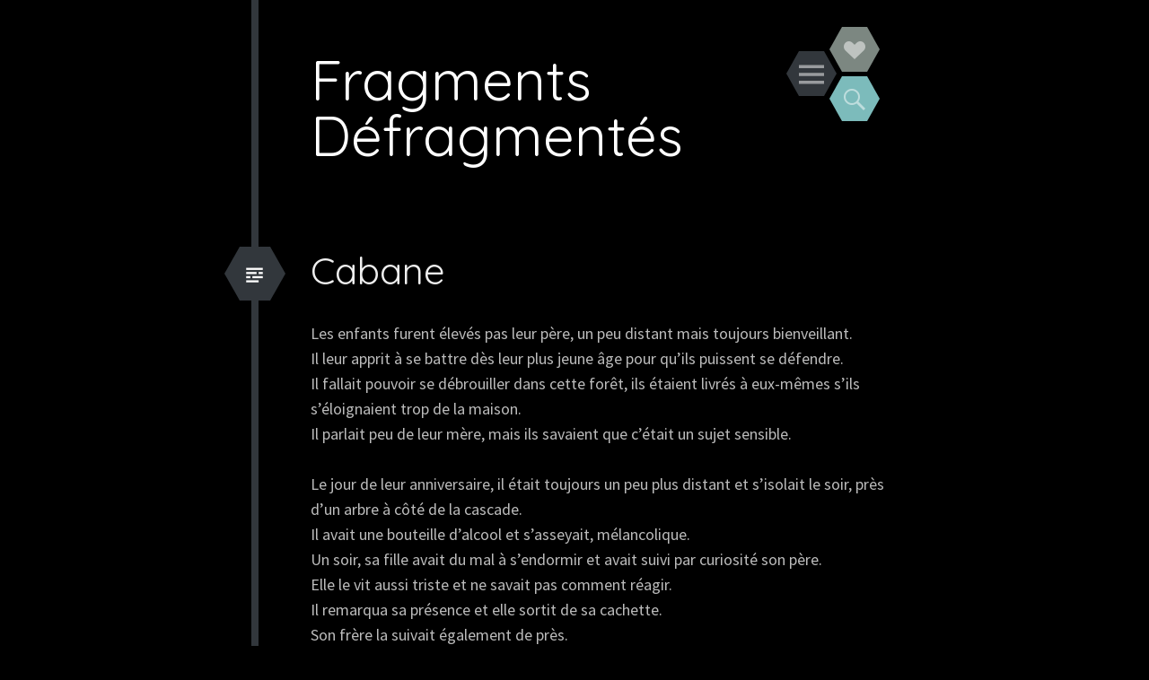

--- FILE ---
content_type: text/html; charset=UTF-8
request_url: https://alicesutaren.nanami.fr/2020/07/22/cabane/
body_size: 9773
content:
<!DOCTYPE html>
<html lang="fr-FR">
<head>
<meta charset="UTF-8">
<meta name="viewport" content="width=device-width, initial-scale=1">
<link rel="profile" href="http://gmpg.org/xfn/11">
<link rel="pingback" href="https://alicesutaren.nanami.fr/xmlrpc.php">

<title>Cabane &#8211; Fragments Défragmentés</title>
<meta name='robots' content='max-image-preview:large' />
<link rel='dns-prefetch' href='//fonts.googleapis.com' />
<link rel="alternate" type="application/rss+xml" title="Fragments Défragmentés &raquo; Flux" href="https://alicesutaren.nanami.fr/feed/" />
<link rel="alternate" type="application/rss+xml" title="Fragments Défragmentés &raquo; Flux des commentaires" href="https://alicesutaren.nanami.fr/comments/feed/" />
<link rel="alternate" type="application/rss+xml" title="Fragments Défragmentés &raquo; Cabane Flux des commentaires" href="https://alicesutaren.nanami.fr/2020/07/22/cabane/feed/" />
<script type="text/javascript">
/* <![CDATA[ */
window._wpemojiSettings = {"baseUrl":"https:\/\/s.w.org\/images\/core\/emoji\/14.0.0\/72x72\/","ext":".png","svgUrl":"https:\/\/s.w.org\/images\/core\/emoji\/14.0.0\/svg\/","svgExt":".svg","source":{"concatemoji":"https:\/\/alicesutaren.nanami.fr\/wp-includes\/js\/wp-emoji-release.min.js?ver=6.4.7"}};
/*! This file is auto-generated */
!function(i,n){var o,s,e;function c(e){try{var t={supportTests:e,timestamp:(new Date).valueOf()};sessionStorage.setItem(o,JSON.stringify(t))}catch(e){}}function p(e,t,n){e.clearRect(0,0,e.canvas.width,e.canvas.height),e.fillText(t,0,0);var t=new Uint32Array(e.getImageData(0,0,e.canvas.width,e.canvas.height).data),r=(e.clearRect(0,0,e.canvas.width,e.canvas.height),e.fillText(n,0,0),new Uint32Array(e.getImageData(0,0,e.canvas.width,e.canvas.height).data));return t.every(function(e,t){return e===r[t]})}function u(e,t,n){switch(t){case"flag":return n(e,"\ud83c\udff3\ufe0f\u200d\u26a7\ufe0f","\ud83c\udff3\ufe0f\u200b\u26a7\ufe0f")?!1:!n(e,"\ud83c\uddfa\ud83c\uddf3","\ud83c\uddfa\u200b\ud83c\uddf3")&&!n(e,"\ud83c\udff4\udb40\udc67\udb40\udc62\udb40\udc65\udb40\udc6e\udb40\udc67\udb40\udc7f","\ud83c\udff4\u200b\udb40\udc67\u200b\udb40\udc62\u200b\udb40\udc65\u200b\udb40\udc6e\u200b\udb40\udc67\u200b\udb40\udc7f");case"emoji":return!n(e,"\ud83e\udef1\ud83c\udffb\u200d\ud83e\udef2\ud83c\udfff","\ud83e\udef1\ud83c\udffb\u200b\ud83e\udef2\ud83c\udfff")}return!1}function f(e,t,n){var r="undefined"!=typeof WorkerGlobalScope&&self instanceof WorkerGlobalScope?new OffscreenCanvas(300,150):i.createElement("canvas"),a=r.getContext("2d",{willReadFrequently:!0}),o=(a.textBaseline="top",a.font="600 32px Arial",{});return e.forEach(function(e){o[e]=t(a,e,n)}),o}function t(e){var t=i.createElement("script");t.src=e,t.defer=!0,i.head.appendChild(t)}"undefined"!=typeof Promise&&(o="wpEmojiSettingsSupports",s=["flag","emoji"],n.supports={everything:!0,everythingExceptFlag:!0},e=new Promise(function(e){i.addEventListener("DOMContentLoaded",e,{once:!0})}),new Promise(function(t){var n=function(){try{var e=JSON.parse(sessionStorage.getItem(o));if("object"==typeof e&&"number"==typeof e.timestamp&&(new Date).valueOf()<e.timestamp+604800&&"object"==typeof e.supportTests)return e.supportTests}catch(e){}return null}();if(!n){if("undefined"!=typeof Worker&&"undefined"!=typeof OffscreenCanvas&&"undefined"!=typeof URL&&URL.createObjectURL&&"undefined"!=typeof Blob)try{var e="postMessage("+f.toString()+"("+[JSON.stringify(s),u.toString(),p.toString()].join(",")+"));",r=new Blob([e],{type:"text/javascript"}),a=new Worker(URL.createObjectURL(r),{name:"wpTestEmojiSupports"});return void(a.onmessage=function(e){c(n=e.data),a.terminate(),t(n)})}catch(e){}c(n=f(s,u,p))}t(n)}).then(function(e){for(var t in e)n.supports[t]=e[t],n.supports.everything=n.supports.everything&&n.supports[t],"flag"!==t&&(n.supports.everythingExceptFlag=n.supports.everythingExceptFlag&&n.supports[t]);n.supports.everythingExceptFlag=n.supports.everythingExceptFlag&&!n.supports.flag,n.DOMReady=!1,n.readyCallback=function(){n.DOMReady=!0}}).then(function(){return e}).then(function(){var e;n.supports.everything||(n.readyCallback(),(e=n.source||{}).concatemoji?t(e.concatemoji):e.wpemoji&&e.twemoji&&(t(e.twemoji),t(e.wpemoji)))}))}((window,document),window._wpemojiSettings);
/* ]]> */
</script>
<style id='wp-emoji-styles-inline-css' type='text/css'>

	img.wp-smiley, img.emoji {
		display: inline !important;
		border: none !important;
		box-shadow: none !important;
		height: 1em !important;
		width: 1em !important;
		margin: 0 0.07em !important;
		vertical-align: -0.1em !important;
		background: none !important;
		padding: 0 !important;
	}
</style>
<link rel='stylesheet' id='wp-block-library-css' href='https://alicesutaren.nanami.fr/wp-includes/css/dist/block-library/style.min.css?ver=6.4.7' type='text/css' media='all' />
<style id='classic-theme-styles-inline-css' type='text/css'>
/*! This file is auto-generated */
.wp-block-button__link{color:#fff;background-color:#32373c;border-radius:9999px;box-shadow:none;text-decoration:none;padding:calc(.667em + 2px) calc(1.333em + 2px);font-size:1.125em}.wp-block-file__button{background:#32373c;color:#fff;text-decoration:none}
</style>
<style id='global-styles-inline-css' type='text/css'>
body{--wp--preset--color--black: #000000;--wp--preset--color--cyan-bluish-gray: #abb8c3;--wp--preset--color--white: #ffffff;--wp--preset--color--pale-pink: #f78da7;--wp--preset--color--vivid-red: #cf2e2e;--wp--preset--color--luminous-vivid-orange: #ff6900;--wp--preset--color--luminous-vivid-amber: #fcb900;--wp--preset--color--light-green-cyan: #7bdcb5;--wp--preset--color--vivid-green-cyan: #00d084;--wp--preset--color--pale-cyan-blue: #8ed1fc;--wp--preset--color--vivid-cyan-blue: #0693e3;--wp--preset--color--vivid-purple: #9b51e0;--wp--preset--gradient--vivid-cyan-blue-to-vivid-purple: linear-gradient(135deg,rgba(6,147,227,1) 0%,rgb(155,81,224) 100%);--wp--preset--gradient--light-green-cyan-to-vivid-green-cyan: linear-gradient(135deg,rgb(122,220,180) 0%,rgb(0,208,130) 100%);--wp--preset--gradient--luminous-vivid-amber-to-luminous-vivid-orange: linear-gradient(135deg,rgba(252,185,0,1) 0%,rgba(255,105,0,1) 100%);--wp--preset--gradient--luminous-vivid-orange-to-vivid-red: linear-gradient(135deg,rgba(255,105,0,1) 0%,rgb(207,46,46) 100%);--wp--preset--gradient--very-light-gray-to-cyan-bluish-gray: linear-gradient(135deg,rgb(238,238,238) 0%,rgb(169,184,195) 100%);--wp--preset--gradient--cool-to-warm-spectrum: linear-gradient(135deg,rgb(74,234,220) 0%,rgb(151,120,209) 20%,rgb(207,42,186) 40%,rgb(238,44,130) 60%,rgb(251,105,98) 80%,rgb(254,248,76) 100%);--wp--preset--gradient--blush-light-purple: linear-gradient(135deg,rgb(255,206,236) 0%,rgb(152,150,240) 100%);--wp--preset--gradient--blush-bordeaux: linear-gradient(135deg,rgb(254,205,165) 0%,rgb(254,45,45) 50%,rgb(107,0,62) 100%);--wp--preset--gradient--luminous-dusk: linear-gradient(135deg,rgb(255,203,112) 0%,rgb(199,81,192) 50%,rgb(65,88,208) 100%);--wp--preset--gradient--pale-ocean: linear-gradient(135deg,rgb(255,245,203) 0%,rgb(182,227,212) 50%,rgb(51,167,181) 100%);--wp--preset--gradient--electric-grass: linear-gradient(135deg,rgb(202,248,128) 0%,rgb(113,206,126) 100%);--wp--preset--gradient--midnight: linear-gradient(135deg,rgb(2,3,129) 0%,rgb(40,116,252) 100%);--wp--preset--font-size--small: 13px;--wp--preset--font-size--medium: 20px;--wp--preset--font-size--large: 36px;--wp--preset--font-size--x-large: 42px;--wp--preset--spacing--20: 0.44rem;--wp--preset--spacing--30: 0.67rem;--wp--preset--spacing--40: 1rem;--wp--preset--spacing--50: 1.5rem;--wp--preset--spacing--60: 2.25rem;--wp--preset--spacing--70: 3.38rem;--wp--preset--spacing--80: 5.06rem;--wp--preset--shadow--natural: 6px 6px 9px rgba(0, 0, 0, 0.2);--wp--preset--shadow--deep: 12px 12px 50px rgba(0, 0, 0, 0.4);--wp--preset--shadow--sharp: 6px 6px 0px rgba(0, 0, 0, 0.2);--wp--preset--shadow--outlined: 6px 6px 0px -3px rgba(255, 255, 255, 1), 6px 6px rgba(0, 0, 0, 1);--wp--preset--shadow--crisp: 6px 6px 0px rgba(0, 0, 0, 1);}:where(.is-layout-flex){gap: 0.5em;}:where(.is-layout-grid){gap: 0.5em;}body .is-layout-flow > .alignleft{float: left;margin-inline-start: 0;margin-inline-end: 2em;}body .is-layout-flow > .alignright{float: right;margin-inline-start: 2em;margin-inline-end: 0;}body .is-layout-flow > .aligncenter{margin-left: auto !important;margin-right: auto !important;}body .is-layout-constrained > .alignleft{float: left;margin-inline-start: 0;margin-inline-end: 2em;}body .is-layout-constrained > .alignright{float: right;margin-inline-start: 2em;margin-inline-end: 0;}body .is-layout-constrained > .aligncenter{margin-left: auto !important;margin-right: auto !important;}body .is-layout-constrained > :where(:not(.alignleft):not(.alignright):not(.alignfull)){max-width: var(--wp--style--global--content-size);margin-left: auto !important;margin-right: auto !important;}body .is-layout-constrained > .alignwide{max-width: var(--wp--style--global--wide-size);}body .is-layout-flex{display: flex;}body .is-layout-flex{flex-wrap: wrap;align-items: center;}body .is-layout-flex > *{margin: 0;}body .is-layout-grid{display: grid;}body .is-layout-grid > *{margin: 0;}:where(.wp-block-columns.is-layout-flex){gap: 2em;}:where(.wp-block-columns.is-layout-grid){gap: 2em;}:where(.wp-block-post-template.is-layout-flex){gap: 1.25em;}:where(.wp-block-post-template.is-layout-grid){gap: 1.25em;}.has-black-color{color: var(--wp--preset--color--black) !important;}.has-cyan-bluish-gray-color{color: var(--wp--preset--color--cyan-bluish-gray) !important;}.has-white-color{color: var(--wp--preset--color--white) !important;}.has-pale-pink-color{color: var(--wp--preset--color--pale-pink) !important;}.has-vivid-red-color{color: var(--wp--preset--color--vivid-red) !important;}.has-luminous-vivid-orange-color{color: var(--wp--preset--color--luminous-vivid-orange) !important;}.has-luminous-vivid-amber-color{color: var(--wp--preset--color--luminous-vivid-amber) !important;}.has-light-green-cyan-color{color: var(--wp--preset--color--light-green-cyan) !important;}.has-vivid-green-cyan-color{color: var(--wp--preset--color--vivid-green-cyan) !important;}.has-pale-cyan-blue-color{color: var(--wp--preset--color--pale-cyan-blue) !important;}.has-vivid-cyan-blue-color{color: var(--wp--preset--color--vivid-cyan-blue) !important;}.has-vivid-purple-color{color: var(--wp--preset--color--vivid-purple) !important;}.has-black-background-color{background-color: var(--wp--preset--color--black) !important;}.has-cyan-bluish-gray-background-color{background-color: var(--wp--preset--color--cyan-bluish-gray) !important;}.has-white-background-color{background-color: var(--wp--preset--color--white) !important;}.has-pale-pink-background-color{background-color: var(--wp--preset--color--pale-pink) !important;}.has-vivid-red-background-color{background-color: var(--wp--preset--color--vivid-red) !important;}.has-luminous-vivid-orange-background-color{background-color: var(--wp--preset--color--luminous-vivid-orange) !important;}.has-luminous-vivid-amber-background-color{background-color: var(--wp--preset--color--luminous-vivid-amber) !important;}.has-light-green-cyan-background-color{background-color: var(--wp--preset--color--light-green-cyan) !important;}.has-vivid-green-cyan-background-color{background-color: var(--wp--preset--color--vivid-green-cyan) !important;}.has-pale-cyan-blue-background-color{background-color: var(--wp--preset--color--pale-cyan-blue) !important;}.has-vivid-cyan-blue-background-color{background-color: var(--wp--preset--color--vivid-cyan-blue) !important;}.has-vivid-purple-background-color{background-color: var(--wp--preset--color--vivid-purple) !important;}.has-black-border-color{border-color: var(--wp--preset--color--black) !important;}.has-cyan-bluish-gray-border-color{border-color: var(--wp--preset--color--cyan-bluish-gray) !important;}.has-white-border-color{border-color: var(--wp--preset--color--white) !important;}.has-pale-pink-border-color{border-color: var(--wp--preset--color--pale-pink) !important;}.has-vivid-red-border-color{border-color: var(--wp--preset--color--vivid-red) !important;}.has-luminous-vivid-orange-border-color{border-color: var(--wp--preset--color--luminous-vivid-orange) !important;}.has-luminous-vivid-amber-border-color{border-color: var(--wp--preset--color--luminous-vivid-amber) !important;}.has-light-green-cyan-border-color{border-color: var(--wp--preset--color--light-green-cyan) !important;}.has-vivid-green-cyan-border-color{border-color: var(--wp--preset--color--vivid-green-cyan) !important;}.has-pale-cyan-blue-border-color{border-color: var(--wp--preset--color--pale-cyan-blue) !important;}.has-vivid-cyan-blue-border-color{border-color: var(--wp--preset--color--vivid-cyan-blue) !important;}.has-vivid-purple-border-color{border-color: var(--wp--preset--color--vivid-purple) !important;}.has-vivid-cyan-blue-to-vivid-purple-gradient-background{background: var(--wp--preset--gradient--vivid-cyan-blue-to-vivid-purple) !important;}.has-light-green-cyan-to-vivid-green-cyan-gradient-background{background: var(--wp--preset--gradient--light-green-cyan-to-vivid-green-cyan) !important;}.has-luminous-vivid-amber-to-luminous-vivid-orange-gradient-background{background: var(--wp--preset--gradient--luminous-vivid-amber-to-luminous-vivid-orange) !important;}.has-luminous-vivid-orange-to-vivid-red-gradient-background{background: var(--wp--preset--gradient--luminous-vivid-orange-to-vivid-red) !important;}.has-very-light-gray-to-cyan-bluish-gray-gradient-background{background: var(--wp--preset--gradient--very-light-gray-to-cyan-bluish-gray) !important;}.has-cool-to-warm-spectrum-gradient-background{background: var(--wp--preset--gradient--cool-to-warm-spectrum) !important;}.has-blush-light-purple-gradient-background{background: var(--wp--preset--gradient--blush-light-purple) !important;}.has-blush-bordeaux-gradient-background{background: var(--wp--preset--gradient--blush-bordeaux) !important;}.has-luminous-dusk-gradient-background{background: var(--wp--preset--gradient--luminous-dusk) !important;}.has-pale-ocean-gradient-background{background: var(--wp--preset--gradient--pale-ocean) !important;}.has-electric-grass-gradient-background{background: var(--wp--preset--gradient--electric-grass) !important;}.has-midnight-gradient-background{background: var(--wp--preset--gradient--midnight) !important;}.has-small-font-size{font-size: var(--wp--preset--font-size--small) !important;}.has-medium-font-size{font-size: var(--wp--preset--font-size--medium) !important;}.has-large-font-size{font-size: var(--wp--preset--font-size--large) !important;}.has-x-large-font-size{font-size: var(--wp--preset--font-size--x-large) !important;}
.wp-block-navigation a:where(:not(.wp-element-button)){color: inherit;}
:where(.wp-block-post-template.is-layout-flex){gap: 1.25em;}:where(.wp-block-post-template.is-layout-grid){gap: 1.25em;}
:where(.wp-block-columns.is-layout-flex){gap: 2em;}:where(.wp-block-columns.is-layout-grid){gap: 2em;}
.wp-block-pullquote{font-size: 1.5em;line-height: 1.6;}
</style>
<link rel='stylesheet' id='stcr-font-awesome-css' href='https://alicesutaren.nanami.fr/wp-content/plugins/subscribe-to-comments-reloaded/includes/css/font-awesome.min.css?ver=6.4.7' type='text/css' media='all' />
<link rel='stylesheet' id='stcr-style-css' href='https://alicesutaren.nanami.fr/wp-content/plugins/subscribe-to-comments-reloaded/includes/css/stcr-style.css?ver=6.4.7' type='text/css' media='all' />
<link rel='stylesheet' id='chld_thm_cfg_parent-css' href='https://alicesutaren.nanami.fr/wp-content/themes/hexa/style.css?ver=6.4.7' type='text/css' media='all' />
<link rel='stylesheet' id='hexa-style-css' href='https://alicesutaren.nanami.fr/wp-content/themes/hexa-child/style.css?ver=6.4.7' type='text/css' media='all' />
<link rel='stylesheet' id='hexa-source-sans-pro-css' href='https://fonts.googleapis.com/css?family=Source+Sans+Pro%3A300%2C400%2C700%2C300italic%2C400italic%2C700italic&#038;ver=6.4.7' type='text/css' media='all' />
<link rel='stylesheet' id='genericons-css' href='https://alicesutaren.nanami.fr/wp-content/themes/hexa/genericons/genericons.css?ver=3.0.3' type='text/css' media='all' />
<script type="text/javascript" src="https://alicesutaren.nanami.fr/wp-includes/js/jquery/jquery.min.js?ver=3.7.1" id="jquery-core-js"></script>
<script type="text/javascript" src="https://alicesutaren.nanami.fr/wp-includes/js/jquery/jquery-migrate.min.js?ver=3.4.1" id="jquery-migrate-js"></script>
<link rel="https://api.w.org/" href="https://alicesutaren.nanami.fr/wp-json/" /><link rel="alternate" type="application/json" href="https://alicesutaren.nanami.fr/wp-json/wp/v2/posts/698" /><link rel="EditURI" type="application/rsd+xml" title="RSD" href="https://alicesutaren.nanami.fr/xmlrpc.php?rsd" />
<meta name="generator" content="WordPress 6.4.7" />
<link rel="canonical" href="https://alicesutaren.nanami.fr/2020/07/22/cabane/" />
<link rel='shortlink' href='https://alicesutaren.nanami.fr/?p=698' />
<link rel="alternate" type="application/json+oembed" href="https://alicesutaren.nanami.fr/wp-json/oembed/1.0/embed?url=https%3A%2F%2Falicesutaren.nanami.fr%2F2020%2F07%2F22%2Fcabane%2F" />
<link rel="alternate" type="text/xml+oembed" href="https://alicesutaren.nanami.fr/wp-json/oembed/1.0/embed?url=https%3A%2F%2Falicesutaren.nanami.fr%2F2020%2F07%2F22%2Fcabane%2F&#038;format=xml" />
	<link rel="preconnect" href="https://fonts.googleapis.com">
	<link rel="preconnect" href="https://fonts.gstatic.com">
	<link href='https://fonts.googleapis.com/css2?display=swap&family=Quicksand' rel='stylesheet'>	<style type="text/css">
			.site-title a {
			color: #ffffff;
		}
		</style>
				<style type="text/css" id="hexa-custom-background-css">
							body.custom-background,
				.custom-background .wp-caption {
					background-color: #000000				}
				.custom-background img.alignleft,
				.wp-caption.alignleft,
				img.alignright,
				.wp-caption.alignright,
				.author-archives-img,
				.comment-author .avatar-wrapper {
					border-top-color: #000000;
					border-bottom-color: #000000;
				}
								</style>
			<style type="text/css" id="wp-custom-css">
			body 
{color: #bbb;}
	
.entry-title
{color: #eee;}

a
{color: #ccc;}

.site-title
{font-size: 3.44444em;
font-family: 'Quicksand', sans-serif;
	font-weight: normal
}

.site-header
{border-left: 8px solid #32373c;}

.hentry {
  border-left: 8px solid #32373c;}

h3 {color: #00b9ebdb;}

a:visited {color: #e9e7e3;}

textarea {background: #111;}

button,
input[type="button"],
input[type="reset"],
input[type="submit"] {
  -webkit-box-sizing: border-box;
  -moz-box-sizing: border-box;
  box-sizing: border-box;
  -webkit-box-shadow: none;
  -moz-box-shadow: none;
  box-shadow: none;
  -webkit-transition: all 0.3s ease-in-out;
  -moz-transition: all 0.3s ease-in-out;
  -o-transition: all 0.3s ease-in-out;
  transition: all 0.3s ease-in-out;
  background-color: #333;
  border: 0;
  border-radius: 0;
  color: #ccc;
  padding: 14px 28px;
  text-shadow: none;
}

button:hover,
input[type="button"]:hover,
input[type="reset"]:hover,
input[type="submit"]:hover {
  -webkit-box-shadow: none;
  -moz-box-shadow: none;
  box-shadow: none;
  -webkit-transition: all 0.1s ease-in-out;
  -moz-transition: all 0.1s ease-in-out;
  -o-transition: all 0.1s ease-in-out;
  transition: all 0.1s ease-in-out;
  background-color: #666;
  color: white;
}

.site-footer {
  border-left: 8px solid #32373c;
  clear: both;
  color: #999;
  margin: 0 auto;
  padding: 28px 0 28px 58px;
  max-width: 40em;
}
.site-footer a {
  color: #666;
  text-decoration: none;
}

.entry-format {
  -moz-transform: scale(0.9999);
  font-size: 2.33333em;
  line-height: 1.37143em;
  color: white;
  display: block;
  margin-left: -21px;
  top: 58px;
  left: 0;
  display: block;
  width: 34px;
  height: 60px;
  background-color: #32373c;
  position: absolute;
  text-indent: 15.4px;
}

.entry-format:before {
  color: white;
  content: "\f100";
  font-size: 37px;
  line-height: 0.07;
  width: 0;
  height: 0;
  border-right: 17px solid #32373c;
  border-top: 30px solid rgba(255, 255, 255, 0);
  border-bottom: 30px solid rgba(255, 255, 255, 0);
  outline: 1px solid rgba(255, 255, 255, 0);
  position: absolute;
  left: -17px;
  top: 0;
  z-index: 1;
}
.entry-format:after {
  content: " ";
  width: 0;
  position: absolute;
  right: -17px;
  bottom: 0;
  border-left: 17px solid #32373c;
  border-top: 30px solid rgba(255, 255, 255, 0);
  border-bottom: 30px solid rgba(255, 255, 255, 0);
  outline: 1px solid rgba(255, 255, 255, 0);
  z-index: -1;
}

.comments-area {
  border-left: 8px solid #32373c;
  list-style: none;
  margin: 0;
  padding: 0 0 28px 58px;
  position: relative;
}

.toggles #social-links-toggle {
  background-color: #7c8781;
}
.toggles #social-links-toggle:after {
  border-left-color: #7c8781;
}
.toggles #social-links-toggle:before {
  border-right-color: #7c8781;
  content: "\f461";
}

.toggles #menu-toggle {
  text-indent: 14px;
  background-color: #32373c;
}
.toggles #menu-toggle:after {
  border-left-color: #32373c;
}
.toggles #menu-toggle:before {
  border-right-color: #32373c;
  content: "\f419";
  font-size: 28px;
}

h2 {
  line-height: 1.10769em;
  color: #eee;
  font-size: 40px;
  font-weight: normal;
  margin: 5px 0;
	font-family: 'Quicksand', sans-serif;
}

.panel {
  display: none;
  margin: 0;
  position: relative;
  width: 100%;
  background: #333;
}

h1 {
  font-size: 42px;
  font-weight: normal ;
}


textarea:focus {
    color: #fff;
}

textarea:focus {
    background: #151616;
    border: 1px solid #dedbd5;
}

.comment-form-author label, .comment-form-email label, .comment-form-url label, .comment-form-comment label {
    line-height: 1em;
    padding: 5px 5px;
    position: absolute;
    left: 0;
    top: 1px;
}

.comment-form label {
    display: inline-block;
    width: 199.4px;
}		</style>
			<style id="egf-frontend-styles" type="text/css">
		p {} h1 {color: #ffffff;font-family: 'Quicksand', sans-serif;font-style: normal;font-weight: 400;} h2 {} h3 {} h4 {} h5 {} h6 {} 	</style>
	</head>

<body class="post-template-default single single-post postid-698 single-format-standard custom-background">
<div id="page" class="hfeed site">
			<div id="menu-toggle-nav" class="panel">
		<nav id="site-navigation" class="main-navigation" role="navigation">
			<a class="skip-link screen-reader-text" href="#content">Aller au contenu principal</a>

			<div class="menu-primary-container"><ul id="menu-primary" class="menu"><li id="menu-item-54" class="menu-item menu-item-type-post_type menu-item-object-page menu-item-54"><a href="https://alicesutaren.nanami.fr/lecture/">LISTE DE LECTURE</a></li>
</ul></div>		</nav><!-- #site-navigation -->
	</div>
				<div id="social-links-toggle-nav" class="panel">
			<div class="social-links"><ul id="menu-social" class="menu"><li id="menu-item-719" class="menu-item menu-item-type-custom menu-item-object-custom menu-item-719"><a href="https://alicesutaren.tumblr.com"><span class="screen-reader-text">Tumblr</span></a></li>
<li id="menu-item-8" class="menu-item menu-item-type-custom menu-item-object-custom menu-item-8"><a href="https://twitter.com/alicesutaren"><span class="screen-reader-text">Twitter</span></a></li>
<li id="menu-item-9" class="menu-item menu-item-type-custom menu-item-object-custom menu-item-9"><a href="https://shelter.moe/@alicesutaren"><span class="screen-reader-text">Mastodon</span></a></li>
</ul></div>		</div>
		<div id="search-toggle-nav" class="panel">
		<div class="search-wrapper">
			<form role="search" method="get" class="search-form" action="https://alicesutaren.nanami.fr/">
	<label>
		<span class="screen-reader-text">Recherche pour&nbsp;:</span>
		<input type="search" class="search-field" placeholder="Recherche&hellip;" value="" name="s">
	</label>
	<input type="submit" class="search-submit" value="Rechercher">
</form>
		</div>
	</div>
	<header id="masthead" class="site-header" role="banner">
		<div class="site-header-wrapper">
			<div class="site-branding">
				<h1 class="site-title"><a href="https://alicesutaren.nanami.fr/" rel="home">Fragments Défragmentés</a></h1>
				<h2 class="site-description"></h2>
			</div>
			<div class="toggles">
			<div id="menu-toggle" class="toggle" title="Menu">
				<span class="screen-reader-text">Menu</span>
			</div><!-- #menu-toggle -->
										<div id="social-links-toggle" class="toggle" title="Liens Sociaux">
					<span class="screen-reader-text">Liens Sociaux</span>
				</div><!-- #social-links-toggle -->
						<div id="search-toggle" class="toggle" title="Recherche">
				<span class="screen-reader-text">Recherche</span>
			</div><!-- #search-toggle -->
		</div><!-- .toggles -->
		</div>
	</header><!-- #masthead -->
	<div id="content" class="site-content">

	<div id="primary" class="content-area">
		<main id="main" class="site-main" role="main">

		
			
<article id="post-698" class="post-698 post type-post status-publish format-standard hentry category-bribes">
	<header class="entry-header">
					<span class="entry-format"></span>
				<h1 class="entry-title">Cabane</h1>	</header><!-- .entry-header -->

	<div class="entry-content">
		<p>Les enfants furent élevés pas leur père, un peu distant mais toujours bienveillant.<br />
Il leur apprit à se battre dès leur plus jeune âge pour qu&rsquo;ils puissent se défendre.<br />
Il fallait pouvoir se débrouiller dans cette forêt, ils étaient livrés à eux-mêmes s&rsquo;ils s&rsquo;éloignaient trop de la maison.<br />
Il parlait peu de leur mère, mais ils savaient que c&rsquo;était un sujet sensible.</p>
<p>Le jour de leur anniversaire, il était toujours un peu plus distant et s&rsquo;isolait le soir, près d&rsquo;un arbre à côté de la cascade.<br />
Il avait une bouteille d&rsquo;alcool et s&rsquo;asseyait, mélancolique.<br />
Un soir, sa fille avait du mal à s&rsquo;endormir et avait suivi par curiosité son père.<br />
Elle le vit aussi triste et ne savait pas comment réagir.<br />
Il remarqua sa présence et elle sortit de sa cachette.<br />
Son frère la suivait également de près.<br />
Il décida alors de leur raconter toute l&rsquo;histoire.<br />
L&rsquo;alcool aidant à parler.<br />
Ils le prirent dans leur bras, pour le consoler.<br />
Ils n&rsquo;avaient jamais connu leur mère mais cette nuit-là, ils apprirent à la connaître et virent à quel point elle lui manquait.</p>
<p>Les jumeaux s&rsquo;étaient déjà fait attaquer par des brigands.<br />
Cette fois-ci, ils ne s&rsquo;en étaient pas tirés aussi facilement.<br />
Elle fut prise pour cible et son frère s&rsquo;interposa pour l&rsquo;aider.<br />
Elle reçut un coup de poing et tomba au sol. Elle n&rsquo;avait pas vu venir cette attaque. Elle releva son visage et vit son frère arriver, devant elle. Il empêchait son agresseur d&rsquo;en faire plus. Il réussit à le battre et alors qu&rsquo;il allait se retourner pour rejoindre sa soeur. Plusieurs autres personnes arrivèrent et l&rsquo;attaquèrent.<br />
Ils l&rsquo;attrapèrent et l&rsquo;enlevèrent, la laissant impuissante.<br />
Elle se releva et tenta de reprendre ses esprits.<br />
Elle devait les rattraper.<br />
Ils venaient de partir dans une calèche, embarquant son frère inconscient. Ils l&rsquo;avaient assomé pour qu&rsquo;il ne pose pas plus de souci.<br />
Elle devait prévenir son père.<br />
Elle courrut jusqu&rsquo;à la maison, son père etait en train de couper du bois.<br />
Il la vit arriver avec des égratinures et s&rsquo;inquiéta.<br />
Elle n&rsquo;eut pas beaucoup de temps pour tout lui expliquer.<br />
Elle attrapa quelques équipements et repartit aussitôt</p>
<p>— Ils l&rsquo;ont enlevé !<br />
Dit-elle à moitié essouflée.</p>
<p>Et elle courrut dans le sens inverse pour tenter de retrouver sa trace.<br />
Son père lâcha sa tâche et attrapa quelques armes avant de suivre la même direction de sa fille.<br />
Il réussit à suivre leur trace.</p>
<p>Elle put suivre les traces de la calèche.<br />
Ils s&rsquo;étaient arrêtés à une petite cabane.<br />
Elle vérifia le contenu de la voiture. Son frère n&rsquo;était plus là.<br />
Elle entra dans la cabane avec précaution.<br />
Il n&rsquo;y avait personne à part son frère, attaché et au sol.<br />
C&rsquo;était trop louche.<br />
Elle se précipita aux côtés de son frère à moitié déboussolé.</p>
<p>— C&rsquo;est&#8230; un piège.<br />
Murmura t-il, avec peine.</p>
<p>Elle le détacha et elle remarqua trop tard la présence derrière elle.<br />
Elle reçut un énorme coup derrière la tête et elle perdit connaissance, à côté de son jumeau.</p>
<p>— Je savais qu&rsquo;elle allait revenir&#8230; C&rsquo;est vraiment un beau lot ces jumeaux. Je pense qu&rsquo;on peut en tirer un beau prix&#8230;<br />
— Regarde-moi ça, s&rsquo;ils sont pas mignons à dormir l&rsquo;un à côté de l&rsquo;autre&#8230;</p>
<p>Ils riaient.<br />
Ils ne se méfiaient pas d&rsquo;une troisième personne.<br />
Leur père avait plus d&rsquo;expérience et arriva à l&rsquo;endroit sans se faire remarquer.<br />
Il analysa les environs et tua les gardes, un à un, sans bruit, avec discrétion.</p>
<p>— T&rsquo;as pas entendu un bruit ?<br />
— Non. Toute façon les gardes préviendront s&rsquo;il y a quelque chose.<br />
— J&rsquo;ai cru entendre quelque chose, je vais sortir voir.</p>
<p>Il se fit prendre au piège et se fit également tuer.<br />
Il ne restait plus grand monde, il les tua un par un, avec ses compétences.<br />
Lorsqu&rsquo;il finit, il vérifia s&rsquo;il ne restait personne avant de libérer ses enfants.<br />
Son fils emergea en premier.<br />
Ils firent les poches des cadavres et rentrèrent, en portant sa fille sur son dos.<br />
Il ne se priva pas de leur faire la morale lorsqu&rsquo;ils furent chez eux.<br />
Elle eut du mal à se réveiller, elle eut une belle bosse derrière la tête.<br />
Après le savon, il les serra dans ses bras et fut rassuré qu&rsquo;ils n&rsquo;aient pas été plus blessés que ça.</p>
<p>— Ne me faites plus de frayeur comme ça&#8230;</p>
<p>Ils s&rsquo;entrainèrent encore plus pour ne pas être de nouveau confrontés à ce genre de situation.</p>
<p style="text-align:right;">2016.03.19</p>
			</div><!-- .entry-content -->

	<footer class="entry-meta">
		<span class="post-date"><a href="https://alicesutaren.nanami.fr/2020/07/22/cabane/" title="1h59" rel="bookmark"><time class="entry-date" datetime="2020-07-22T01:59:51+02:00">22 juillet 2020</time></a></span><span class="byline"><span class="author vcard"><a class="url fn n" href="https://alicesutaren.nanami.fr/author/alicesutaren/" title="Voir tous les articles par Lau" rel="author">Lau</a></span></span>					</footer><!-- .entry-meta -->
</article><!-- #post-## -->

				<nav class="navigation post-navigation" role="navigation">
		<h1 class="screen-reader-text">Navigation des articles</h1>
		<div class="nav-links">
			<div class="nav-previous"><a href="https://alicesutaren.nanami.fr/2020/07/21/sourire/" rel="prev"><span class="meta-nav screen-reader-text">&larr;</span></a></div><div class="nav-next"><a href="https://alicesutaren.nanami.fr/2020/07/23/tournoi/" rel="next"><span class="meta-nav screen-reader-text">&rarr;</span></a></div>		</div><!-- .nav-links -->
	</nav><!-- .navigation -->
	
			
<div id="comments" class="comments-area">

	
	
	
		<div id="respond" class="comment-respond">
		<h3 id="reply-title" class="comment-reply-title">Laisser un commentaire <small><a rel="nofollow" id="cancel-comment-reply-link" href="/2020/07/22/cabane/#respond" style="display:none;">Annuler la réponse</a></small></h3><form action="https://alicesutaren.nanami.fr/wp-comments-post.php" method="post" id="commentform" class="comment-form"><p class="comment-notes"><span id="email-notes">Votre adresse e-mail ne sera pas publiée.</span> <span class="required-field-message">Les champs obligatoires sont indiqués avec <span class="required">*</span></span></p><p class="comment-form-comment"><label for="comment">Commentaire <span class="required">*</span></label> <textarea id="comment" name="comment" cols="45" rows="8" maxlength="65525" required="required"></textarea></p><p class="comment-form-author"><label for="author">Nom <span class="required">*</span></label> <input id="author" name="author" type="text" value="" size="30" maxlength="245" autocomplete="name" required="required" /></p>
<p class="comment-form-email"><label for="email">E-mail <span class="required">*</span></label> <input id="email" name="email" type="text" value="" size="30" maxlength="100" aria-describedby="email-notes" autocomplete="email" required="required" /></p>
<p class="comment-form-url"><label for="url">Site web</label> <input id="url" name="url" type="text" value="" size="30" maxlength="200" autocomplete="url" /></p>
<p class='comment-form-subscriptions'><label for='subscribe-reloaded'><input style='width:30px' type='checkbox' name='subscribe-reloaded' id='subscribe-reloaded' value='yes' /> Notifiez-moi des commentaires à venir via e-mail. Vous pouvez aussi <a href='https://alicesutaren.nanami.fr/comment-subscriptions/?srp=698&amp;srk=cf7112a8a4e7bb6b9b1e66a211f55d6c&amp;sra=s&amp;srsrc=f'>vous abonner</a> sans commenter.</label></p><p class="form-submit"><input name="submit" type="submit" id="submit" class="submit" value="Laisser un commentaire" /> <input type='hidden' name='comment_post_ID' value='698' id='comment_post_ID' />
<input type='hidden' name='comment_parent' id='comment_parent' value='0' />
</p><p style="display: none;"><input type="hidden" id="akismet_comment_nonce" name="akismet_comment_nonce" value="44762d797f" /></p><p style="display: none !important;" class="akismet-fields-container" data-prefix="ak_"><label>&#916;<textarea name="ak_hp_textarea" cols="45" rows="8" maxlength="100"></textarea></label><input type="hidden" id="ak_js_1" name="ak_js" value="182"/><script>document.getElementById( "ak_js_1" ).setAttribute( "value", ( new Date() ).getTime() );</script></p></form>	</div><!-- #respond -->
	<p class="akismet_comment_form_privacy_notice">Ce site utilise Akismet pour réduire les indésirables. <a href="https://akismet.com/privacy/" target="_blank" rel="nofollow noopener">En savoir plus sur comment les données de vos commentaires sont utilisées</a>.</p>
</div><!-- #comments -->

		
		</main><!-- #main -->
	</div><!-- #primary -->


	</div><!-- #content -->
	<footer id="colophon" class="site-footer" role="contentinfo">
		<div class="site-info">
						<a href="http://wordpress.org/" rel="generator"> </a>
			<span class="sep"> | </span>
			Thème Hexa par <a href="http://wordpress.com/themes/hexa/" rel="designer">WordPress.com</a>.		</div><!-- .site-info -->
	</footer><!-- #colophon -->
</div><!-- #page -->
<script type="text/javascript" src="https://alicesutaren.nanami.fr/wp-content/themes/hexa/js/navigation.js?ver=20120206" id="hexa-navigation-js"></script>
<script type="text/javascript" src="https://alicesutaren.nanami.fr/wp-content/themes/hexa/js/menus.js?ver=20120206" id="hexa-menus-js"></script>
<script type="text/javascript" src="https://alicesutaren.nanami.fr/wp-content/themes/hexa/js/skip-link-focus-fix.js?ver=20130115" id="hexa-skip-link-focus-fix-js"></script>
<script type="text/javascript" src="https://alicesutaren.nanami.fr/wp-includes/js/comment-reply.min.js?ver=6.4.7" id="comment-reply-js" async="async" data-wp-strategy="async"></script>
<script defer type="text/javascript" src="https://alicesutaren.nanami.fr/wp-content/plugins/akismet/_inc/akismet-frontend.js?ver=1707080798" id="akismet-frontend-js"></script>

</body>
</html>

--- FILE ---
content_type: text/css
request_url: https://alicesutaren.nanami.fr/wp-content/themes/hexa-child/style.css?ver=6.4.7
body_size: -36
content:
/*
Theme Name: Hexa Child
Theme URI: https://wordpress.com/themes/hexa/
Template: hexa
Author: Automattic
Author URI: https://wordpress.com/themes/
Description: A colorful personal blogging theme with support for post formats and a flair for geometry.
Tags: one-column,custom-background,custom-colors,custom-header,custom-menu,editor-style,featured-images,flexible-header,post-formats,rtl-language-support,sticky-post,translation-ready,blog
Version: 1.0.5.1642171590
Updated: 2022-01-14 15:46:30

*/

